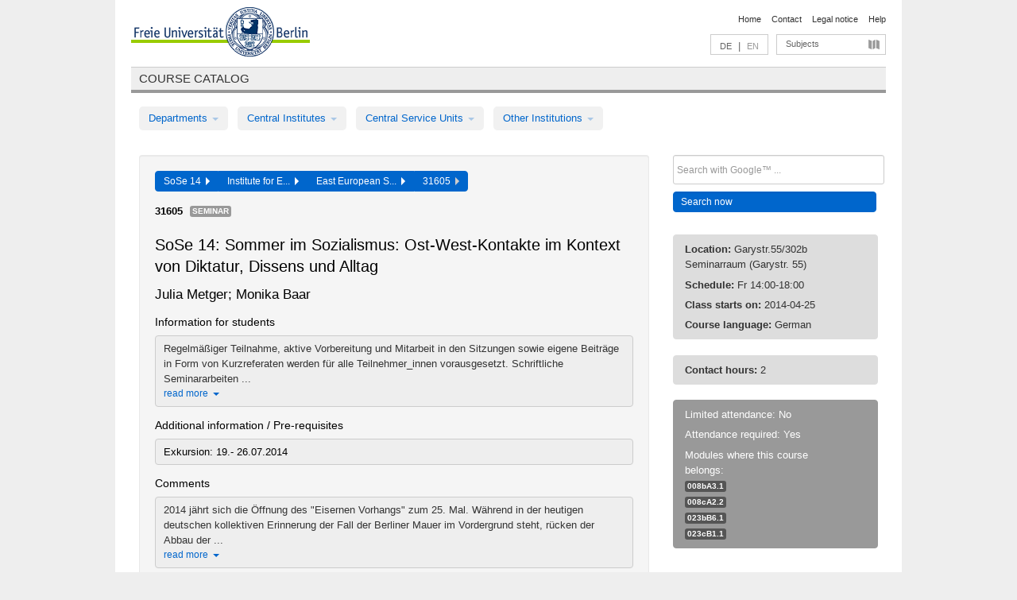

--- FILE ---
content_type: text/html
request_url: https://archiv.vv.fu-berlin.de/ss14/en/lv/023b_MA120/139947/25334/
body_size: 10103
content:
<!DOCTYPE html>
<html lang="de">
  <head>
    <meta http-equiv="X-UA-Compatible" content="IE=9"/>
    <meta charset="UTF-8"/>
    <title>Course catalog</title>
    <meta name="description" content=""/>
    <meta name="author" content=""/>

    <!-- Le HTML5 shim, for IE6-8 support of HTML elements -->
    <!--[if lt IE 9]>
        <script src="/ss14/javascripts/html5shim/html5.js" type="text/javascript"></script>        <![endif]-->
    <script src="/ss14/javascripts/bootstrap/jquery.js" type="text/javascript"></script>    <script src="/ss14/javascripts/rails.js" type="text/javascript"></script>    <script src="/ss14/addons/fancybox/jquery.fancybox-1.3.4.pack.js" type="text/javascript"></script>

        <link href="/ss14/stylesheets/yaml/base.css" media="" rel="stylesheet" type="text/css" />

        <link href="/ss14/stylesheets/style.css" media="" rel="stylesheet" type="text/css" />
        <link href="/ss14/stylesheets/bootstrap/bootstrap.css" media="" rel="stylesheet" type="text/css" />

        <link href="/ss14/addons/fancybox/jquery.fancybox-1.3.4.css" media="screen" rel="stylesheet" type="text/css" />
        <!--[if lte IE 7]>
            <link href="/ss14/stylesheets/yaml/iehacks.css" media="" rel="stylesheet" type="text/css" />
            <link href="/ss14/stylesheets/patches/patch.css" media="" rel="stylesheet" type="text/css" />
            <![endif]-->
  </head>

  <body>

    <div class="page_margins">
      <div class="page">

        <!-- header begin -->
        <div id="header">
          <a accesskey="O" name="seitenanfang" id="seitenanfang"></a>
          <a href="http://www.fu-berlin.de/" accesskey=="H" id="fu_logo" title="Logo of Freie Universität Berlin"><img alt="Logo of Freie Universität Berlin" src="/ss14/images/fu_logo.gif" /></a>          <h1 class="hideme">Freie Universität Berlin</h1>

          <hr class="hideme" />

          <div id="topnav">
            <a class="skip" title="skip link" href="#content"><span class="translation_missing" title="translation missing: en.jump_to_content">Jump To Content</span></a><span class="hideme">.</span>
            <h2 class="hideme"><span class="translation_missing" title="translation missing: en.service_nav">Service Nav</span></h2>
            <ul>
              <li><a href="http://www.fu-berlin.de/en/" title="To Freie Universität Berlin homepage">Home</a></li>
              <li><a href="http://www.fu-berlin.de/en/service/vv_doku/kontakt.html" title="">Contact</a></li>
              <li><a href="http://www.fu-berlin.de/en/redaktion/impressum/index.html" title="Legal notice according to § 5 Telemediengesetz">Legal notice</a></li>
              <li><a href="http://www.fu-berlin.de/en/service/vv_doku/index.html" title="Using the Course Catalog">Help</a></li>
            </ul>
          </div>

          <div id="services">
            <div id="languages">
              <a href="/ss14/de/lv/023b_MA120/139947/25334" class="lang_link" title="Deutschsprachige Version dieser Seite">DE</a>              &nbsp;|&nbsp;
              <span class="lang_link_active" lang="en" title="This page is an English version">EN</span>
            </div>

            <div id="service_menue">
              <a id="service_menue_link" href="#service_menu_content" title="Subjects A - Z">Subjects</a>
            </div>

          </div>

        </div>
        <!-- header end -->

        <!-- main navigation begin -->
        <!-- main navigation begin -->
<div class="identity_text identity_text_border_bottom">
  <h2>
    <a href="http://www.fu-berlin.de/vv" title="Home">Course catalog</a>  </h2>
</div>
<ul id="main_menu" class="nav nav-pills">
    <li class="dropdown">
      <a class="dropdown-toggle" data-toggle="dropdown" href="#">
          Departments          <b class="caret"></b>
        </a>
      <ul class="non_js">
          <li><a href="/ss14/en/999999">General Professional Skills</a></li>          <li><a href="/ss14/en/210000">Biology, Chemistry, and Pharmacy</a></li>          <li><a href="/ss14/en/125006">Centre for Teacher Education</a></li>          <li><a href="/ss14/en/120000">Education and Psychology</a></li>          <li><a href="/ss14/en/240000">Earth Sciences</a></li>          <li><a href="/ss14/en/130000">History and Cultural Studies</a></li>          <li><a href="/ss14/en/190000">Mathematics and Computer Science</a></li>          <li><a href="/ss14/en/160000">Philosophy and Humanities</a></li>          <li><a href="/ss14/en/200000">Physics</a></li>          <li><a href="/ss14/en/150000">Political and Social Sciences</a></li>          <li><a href="/ss14/en/90000">Law</a></li>          <li><a href="/ss14/en/80000">Veterinary Medicine</a></li>          <li><a href="/ss14/en/100000">School of Business and Economics</a></li>      </ul>
    </li>
    <li class="dropdown">
      <a class="dropdown-toggle" data-toggle="dropdown" href="#">
          Central Institutes          <b class="caret"></b>
        </a>
      <ul class="non_js">
          <li><a href="/ss14/en/320000">John F. Kennedy Institute for N. American Studies</a></li>          <li><a href="/ss14/en/330000">Institute for Latin American Studies</a></li>          <li><a href="/ss14/en/310000">Institute for East European Studies</a></li>          <li><a href="/ss14/en/340000">ZI Dahlem School of Education</a></li>      </ul>
    </li>
    <li class="dropdown">
      <a class="dropdown-toggle" data-toggle="dropdown" href="#">
          Central Service Units          <b class="caret"></b>
        </a>
      <ul class="non_js">
          <li><a href="/ss14/en/530000">Margherita von Brentano Center for Gender Studies</a></li>          <li><a href="/ss14/en/540000">Language Center</a></li>          <li><a href="/ss14/en/520000">Academic Advising and Psychological Counseling</a></li>          <li><a href="/ss14/en/400000">Computing Services (ZEDAT)/University Library</a></li>      </ul>
    </li>
    <li class="dropdown">
      <a class="dropdown-toggle" data-toggle="dropdown" href="#">
          Other Institutions          <b class="caret"></b>
        </a>
      <ul class="non_js">
          <li><a href="/ss14/en/950210">Career Service</a></li>          <li><a href="/ss14/en/560000">Open Lecture Halls</a></li>          <li><a href="/ss14/en/400001">Centre for Jewish Studies</a></li>      </ul>
    </li>
</ul>
<script type="text/javascript">
  $('#main_menu .dropdown ul').removeClass('non_js').addClass('dropdown-menu');
</script>
<!-- main navigation end -->
        <!-- main navigation end -->
        <noscript>
          <p class="alert alert-error error">To display interactive elements correctly please activate JavaScript in your browser</p>
        </noscript>

        <div id="main" class="page_raster_10_off">
          <div class="subcolumns margin_top margin_bottom" style="overflow: visible">
            <div class="c70l">
  <div id="main_content" class="subc padding_top padding_right padding_bottom padding_left">

    <div class="well course">

      <div class="app_path btn-toolbar" style="margin-bottom: 9px">
        <div class="btn-group">
          <a href="/ss14/en" class="btn vv_tooltip" title="Sommersemester 2014 selected">SoSe 14&nbsp;&nbsp;<div class="arrow"></div></a>          <a href="/ss14/en/310000" class="btn vv_tooltip" title="Institute for East European Studies selected">Institute for E...&nbsp;&nbsp;<div class="arrow"></div></a>          <a href="/ss14/en/module/023b_MA120" class="btn vv_tooltip" title="East European Studies (2009 study regulations) selected">East European S...&nbsp;&nbsp;<div class="arrow"></div></a>          <span class="btn vv_tooltip this_site" title="Course selected">31605&nbsp;&nbsp;<div class="arrow"></div></span>        </div>
      </div>

      <div class="label_container">
        <b>
          31605        </b>
        <span class="category label label-info vv_tooltip" title="">
          Seminar        </span>
      </div>

      <h1>SoSe 14: Sommer im Sozialismus: Ost-West-Kontakte im Kontext von Diktatur, Dissens und Alltag</h1>
      <h2 class="instructor_name">
        Julia Metger; Monika Baar       </h2>

      <div class="courses">

        <h3>Information for students</h3>
          <div id="vv_textfield_139947_student_info">
    <div class="collapsed_info student_info hidden">
      <div class="shortened_textblock student_info">
        Regelmäßiger Teilnahme, aktive Vorbereitung und Mitarbeit in den Sitzungen sowie eigene Beiträge in Form von Kurzreferaten werden für alle Teilnehmer_innen vorausgesetzt. Schriftliche Seminararbeiten ...                <span class="i_close_details">read more<span class="caret"></span></span>
      </div>
    </div>
    <div class="opened_info">
        Regelmäßiger Teilnahme, aktive Vorbereitung und Mitarbeit in den Sitzungen sowie eigene Beiträge in Form von Kurzreferaten werden für alle Teilnehmer_innen vorausgesetzt. Schriftliche Seminararbeiten können angefertigt werden.

In Absprache mit den Studierenden finden die Seminarsitzungen nach den ersten Einführungstreffen als Blockseminar statt. Die Exkursion findet in der zweiten Juli-Hälfte statt, sofern die benötigte Drittmittelfinanzierung zugesagt wird. Eine Teilnahme an der Exkursion ist nicht Voraussetzung für den erfolgreichen Abschluss des Seminars.

        <span class="i_open_details link_mimic">close<span class="caret"></span></span>
    </div>
  </div>
  <script type="text/javascript">
    $(document).ready(function(){
      var textfield = $('#vv_textfield_139947_student_info');
      textfield.find('.collapsed_info').removeClass('hidden');
      textfield.find('.opened_info').addClass("hidden");
      textfield.find('.collapsed_info').click(function() {
        if (!textfield.find('.collapsed_info').hasClass("hidden")) {
          textfield.find(".collapsed_info").hide(200);
          textfield.find(".opened_info").show(200);
        }
      });
      textfield.find('.opened_info .i_open_details').click(function() {
        textfield.find(".collapsed_info").show(200);
        textfield.find(".opened_info").hide(200);
      })
    })
  </script>
        <h3>Additional information / Pre-requisites</h3>
          <div id="vv_textfield_139947_additional_info">
    <div class="opened_info fitting additional_info">
      Exkursion: 19.- 26.07.2014          </div>
  </div>
        <h3>Comments</h3>
          <div id="vv_textfield_139947_commentary">
    <div class="collapsed_info commentary hidden">
      <div class="shortened_textblock commentary">
        2014 jährt sich die Öffnung des "Eisernen Vorhangs" zum 25. Mal. Während in der heutigen deutschen kollektiven Erinnerung der Fall der Berliner Mauer im Vordergrund steht, rücken der Abbau der ...                <span class="i_close_details">read more<span class="caret"></span></span>
      </div>
    </div>
    <div class="opened_info">
        2014 jährt sich die Öffnung des "Eisernen Vorhangs" zum 25. Mal. Während in der heutigen deutschen kollektiven Erinnerung der Fall der Berliner Mauer im Vordergrund steht, rücken der Abbau der Überwachungsanlagen an der ungarisch-österreichischen Grenze ab Mai 1989 und das "Paneuropäische Picknick" am 19. August 1989, die von Zeitgenossen mit großen Hoffnungen verbunden wurden, in den Hintergrund. Aufgrund der dortigen politischen Offenheit widmete die deutsche Politik und Öffentlichkeit Ungarn jedoch während der Wendejahre viel Aufmerksamkeit. Bereits zuvor hatte das Land als politisch und gesellschaftlich zugänglichster Staat des Ostblocks gegolten, wie mit Begriff des "Gulaschkommunismus" ausgedrückt wurde. Jüngst jedoch ist es in den deutschen Medien still um Ungarn geworden, es sei denn, die Orbán-Regierung fällt negativ auf. Ein wichtiges Themenfeld der Zeitgeschichte rutscht damit aus dem Blickfeld, nämlich die transnationale gesellschaftliche Verflechtung von Ost und West vor und in den Wendejahren. Der Plattensee (Balaton) symbolisierte während des Kalten Krieges als Ort des ungezwungenen Zusammentreffens Ost- und Westdeutscher im Urlaubsland Ungarn diese Verflechtung.

Die Seminargruppe untersucht 1) wie Diktatur, Alltag und Dissens im sozialistischen Ungarn zusammenhingen; 2) wie die gesellschaftlichen und individuellen Ost-West-Kontakte zur Zeit des Kalten Krieges im Reiseland Ungarn verliefen; und 3) wie diese beiden Themenkomplexe heute erinnert, erforscht und politisch genutzt werden. Fallen Forschungsmeinungen, politische Inszenierungen und gesellschaftliche Erinnerungen auseinander oder sind sie kongruent?

Während des Sommersemesters bereiten sich die Studierenden im Rahmen eines an der FU Berlin angebotenen Seminars auf die Exkursion vor und erhalten einen Überblick über die Geschichte Ungarns in der zweiten Hälfte des 20. Jahrhunderts, die Geschichte des Ost-West-Konflikts sowie die heutigen europäischen Erinnerungskulturen. Sie machen sich mit den wichtigsten Forschungsdiskursen in diesem Themenbereich vertraut. Die einwöchige Exkursion nach Ungarn umfasst Stadtführungen und Landausflüge im Grenzland, Alltagserkundungen und Gespräche mit Zeitzeugen am Balaton sowie einen Ausflug nach Budapest zu den Flüchtlingsaufnahmeorten und Gespräche mit dortigen ungarischen Wissenschaftlern. 

        <span class="i_open_details link_mimic">close<span class="caret"></span></span>
    </div>
  </div>
  <script type="text/javascript">
    $(document).ready(function(){
      var textfield = $('#vv_textfield_139947_commentary');
      textfield.find('.collapsed_info').removeClass('hidden');
      textfield.find('.opened_info').addClass("hidden");
      textfield.find('.collapsed_info').click(function() {
        if (!textfield.find('.collapsed_info').hasClass("hidden")) {
          textfield.find(".collapsed_info").hide(200);
          textfield.find(".opened_info").show(200);
        }
      });
      textfield.find('.opened_info .i_open_details').click(function() {
        textfield.find(".collapsed_info").show(200);
        textfield.find(".opened_info").hide(200);
      })
    })
  </script>


        <h3>7 Class schedule</h3>
        <div class="series">




          <p class="series_name">Regular appointments</p>

          <!-- Schedule 1 -->

          <div class="accordion appointments">
            <div class="accordion-group">
              <div class="accordion-heading">
                <a class="accordion-toggle" href="#collapse_620486" data-toggle="collapse">
                  Fri, 14:00 - 18:00                  <span class="badge badge-info">7 Class schedule</span>
                </a>
              </div>
              <div id="collapse_620486" class="accordion-body">
                <div class="accordion-inner">

                  <span id="link_to_details_620486" class="link_to_details">
                    <b class="course_date_time">
                      Fri, 2014-04-25 14:00 - 18:00                    </b>
                        <div id="appointment_details_620486">
          <div class="appointment_details_container">

          <div class="appointment_details_column">
            <p>
              <b>
                Lecturers:
                <br>
              </b>
                  Dr. Monika Baar                  <small class="phone_portal">
                        <a href="https://portal.zedat.fu-berlin.de/voip/voipPortal/phonebook/search.php?start=0&amp;max=10&amp;search=Monika%20Baar" target="_blank" class="vv_details_tooltip" title="Lookup in ZEDAT telephone directory"><i id="lookup_user" class="icon-user"></i></a>
                  </small>
                  <br>                   Julia Metger                  <small class="phone_portal">
                        <a href="https://portal.zedat.fu-berlin.de/voip/voipPortal/phonebook/search.php?start=0&amp;max=10&amp;search=Julia%20Metger" target="_blank" class="vv_details_tooltip" title="Lookup in ZEDAT telephone directory"><i id="lookup_user" class="icon-user"></i></a>
                  </small>
                  <br>            </p>
          </div>
          <div class="appointment_details_column">
            <p>
              <b>
                Location:
                <br>
              </b>
                  Garystr.55/302b Seminarraum (Garystr. 55)                              </p>
          </div>
    </div>
        <i id="link_close_details_620486" class="icon-minus-sign link_mimic" title="Hide details"></i>
        <script type="text/javascript">
            $(document).ready(function () {
                $("#link_close_details_620486").click(function (event) {
                    event.stopImmediatePropagation();
                    $("#link_to_details_620486").removeClass("details_selected clearfix");
                    $('#appointment_details_620486').children('.appointment_details_container').hide();
                    $("#link_close_details_620486").hide();
                    $("#plus_sign_620486").show();
                });
                $("#link_close_details_620486").hide();
            })
        </script>
    <script type="text/javascript">
        $(document).ready(function () {
            $('.vv_details_tooltip').tooltip();
        })
    </script>

    </div>
    <i id="plus_sign_620486" class="icon-plus-sign"></i>
    <script type="text/javascript">
        $(document).ready(function() {
            $('.appointment_details_container').hide();
        });
        $("#link_to_details_620486").click(function() {
            $('#appointment_details_620486').children('.appointment_details_container').show();
            $('#link_to_details_620486').addClass('details_selected clearfix');
            $('#plus_sign_620486').hide();
            $("#link_close_details_620486").show();
        });
    </script>
                  </span>





                  <span id="link_to_details_620487" class="link_to_details">
                    <b class="course_date_time">
                      Fri, 2014-05-09 14:00 - 18:00                    </b>
                        <div id="appointment_details_620487">
          <div class="appointment_details_container">

          <div class="appointment_details_column">
            <p>
              <b>
                Lecturers:
                <br>
              </b>
                  Dr. Monika Baar                  <small class="phone_portal">
                        <a href="https://portal.zedat.fu-berlin.de/voip/voipPortal/phonebook/search.php?start=0&amp;max=10&amp;search=Monika%20Baar" target="_blank" class="vv_details_tooltip" title="Lookup in ZEDAT telephone directory"><i id="lookup_user" class="icon-user"></i></a>
                  </small>
                  <br>                   Julia Metger                  <small class="phone_portal">
                        <a href="https://portal.zedat.fu-berlin.de/voip/voipPortal/phonebook/search.php?start=0&amp;max=10&amp;search=Julia%20Metger" target="_blank" class="vv_details_tooltip" title="Lookup in ZEDAT telephone directory"><i id="lookup_user" class="icon-user"></i></a>
                  </small>
                  <br>            </p>
          </div>
          <div class="appointment_details_column">
            <p>
              <b>
                Location:
                <br>
              </b>
                  Garystr.55/302b Seminarraum (Garystr. 55)                              </p>
          </div>
    </div>
        <i id="link_close_details_620487" class="icon-minus-sign link_mimic" title="Hide details"></i>
        <script type="text/javascript">
            $(document).ready(function () {
                $("#link_close_details_620487").click(function (event) {
                    event.stopImmediatePropagation();
                    $("#link_to_details_620487").removeClass("details_selected clearfix");
                    $('#appointment_details_620487').children('.appointment_details_container').hide();
                    $("#link_close_details_620487").hide();
                    $("#plus_sign_620487").show();
                });
                $("#link_close_details_620487").hide();
            })
        </script>
    <script type="text/javascript">
        $(document).ready(function () {
            $('.vv_details_tooltip').tooltip();
        })
    </script>

    </div>
    <i id="plus_sign_620487" class="icon-plus-sign"></i>
    <script type="text/javascript">
        $(document).ready(function() {
            $('.appointment_details_container').hide();
        });
        $("#link_to_details_620487").click(function() {
            $('#appointment_details_620487').children('.appointment_details_container').show();
            $('#link_to_details_620487').addClass('details_selected clearfix');
            $('#plus_sign_620487').hide();
            $("#link_close_details_620487").show();
        });
    </script>
                  </span>





                  <span id="link_to_details_620488" class="link_to_details">
                    <b class="course_date_time">
                      Fri, 2014-05-23 14:00 - 18:00                    </b>
                        <div id="appointment_details_620488">
          <div class="appointment_details_container">

          <div class="appointment_details_column">
            <p>
              <b>
                Lecturers:
                <br>
              </b>
                  Dr. Monika Baar                  <small class="phone_portal">
                        <a href="https://portal.zedat.fu-berlin.de/voip/voipPortal/phonebook/search.php?start=0&amp;max=10&amp;search=Monika%20Baar" target="_blank" class="vv_details_tooltip" title="Lookup in ZEDAT telephone directory"><i id="lookup_user" class="icon-user"></i></a>
                  </small>
                  <br>                   Julia Metger                  <small class="phone_portal">
                        <a href="https://portal.zedat.fu-berlin.de/voip/voipPortal/phonebook/search.php?start=0&amp;max=10&amp;search=Julia%20Metger" target="_blank" class="vv_details_tooltip" title="Lookup in ZEDAT telephone directory"><i id="lookup_user" class="icon-user"></i></a>
                  </small>
                  <br>            </p>
          </div>
          <div class="appointment_details_column">
            <p>
              <b>
                Location:
                <br>
              </b>
                  Garystr.55/302b Seminarraum (Garystr. 55)                              </p>
          </div>
    </div>
        <i id="link_close_details_620488" class="icon-minus-sign link_mimic" title="Hide details"></i>
        <script type="text/javascript">
            $(document).ready(function () {
                $("#link_close_details_620488").click(function (event) {
                    event.stopImmediatePropagation();
                    $("#link_to_details_620488").removeClass("details_selected clearfix");
                    $('#appointment_details_620488').children('.appointment_details_container').hide();
                    $("#link_close_details_620488").hide();
                    $("#plus_sign_620488").show();
                });
                $("#link_close_details_620488").hide();
            })
        </script>
    <script type="text/javascript">
        $(document).ready(function () {
            $('.vv_details_tooltip').tooltip();
        })
    </script>

    </div>
    <i id="plus_sign_620488" class="icon-plus-sign"></i>
    <script type="text/javascript">
        $(document).ready(function() {
            $('.appointment_details_container').hide();
        });
        $("#link_to_details_620488").click(function() {
            $('#appointment_details_620488').children('.appointment_details_container').show();
            $('#link_to_details_620488').addClass('details_selected clearfix');
            $('#plus_sign_620488').hide();
            $("#link_close_details_620488").show();
        });
    </script>
                  </span>





                  <span id="link_to_details_620489" class="link_to_details">
                    <b class="course_date_time">
                      Fri, 2014-06-06 14:00 - 18:00                    </b>
                        <div id="appointment_details_620489">
          <div class="appointment_details_container">

          <div class="appointment_details_column">
            <p>
              <b>
                Lecturers:
                <br>
              </b>
                  Dr. Monika Baar                  <small class="phone_portal">
                        <a href="https://portal.zedat.fu-berlin.de/voip/voipPortal/phonebook/search.php?start=0&amp;max=10&amp;search=Monika%20Baar" target="_blank" class="vv_details_tooltip" title="Lookup in ZEDAT telephone directory"><i id="lookup_user" class="icon-user"></i></a>
                  </small>
                  <br>                   Julia Metger                  <small class="phone_portal">
                        <a href="https://portal.zedat.fu-berlin.de/voip/voipPortal/phonebook/search.php?start=0&amp;max=10&amp;search=Julia%20Metger" target="_blank" class="vv_details_tooltip" title="Lookup in ZEDAT telephone directory"><i id="lookup_user" class="icon-user"></i></a>
                  </small>
                  <br>            </p>
          </div>
          <div class="appointment_details_column">
            <p>
              <b>
                Location:
                <br>
              </b>
                  Garystr.55/302b Seminarraum (Garystr. 55)                              </p>
          </div>
    </div>
        <i id="link_close_details_620489" class="icon-minus-sign link_mimic" title="Hide details"></i>
        <script type="text/javascript">
            $(document).ready(function () {
                $("#link_close_details_620489").click(function (event) {
                    event.stopImmediatePropagation();
                    $("#link_to_details_620489").removeClass("details_selected clearfix");
                    $('#appointment_details_620489').children('.appointment_details_container').hide();
                    $("#link_close_details_620489").hide();
                    $("#plus_sign_620489").show();
                });
                $("#link_close_details_620489").hide();
            })
        </script>
    <script type="text/javascript">
        $(document).ready(function () {
            $('.vv_details_tooltip').tooltip();
        })
    </script>

    </div>
    <i id="plus_sign_620489" class="icon-plus-sign"></i>
    <script type="text/javascript">
        $(document).ready(function() {
            $('.appointment_details_container').hide();
        });
        $("#link_to_details_620489").click(function() {
            $('#appointment_details_620489').children('.appointment_details_container').show();
            $('#link_to_details_620489').addClass('details_selected clearfix');
            $('#plus_sign_620489').hide();
            $("#link_close_details_620489").show();
        });
    </script>
                  </span>





                  <span id="link_to_details_620490" class="link_to_details">
                    <b class="course_date_time">
                      Fri, 2014-06-20 14:00 - 18:00                    </b>
                        <div id="appointment_details_620490">
          <div class="appointment_details_container">

          <div class="appointment_details_column">
            <p>
              <b>
                Lecturers:
                <br>
              </b>
                  Dr. Monika Baar                  <small class="phone_portal">
                        <a href="https://portal.zedat.fu-berlin.de/voip/voipPortal/phonebook/search.php?start=0&amp;max=10&amp;search=Monika%20Baar" target="_blank" class="vv_details_tooltip" title="Lookup in ZEDAT telephone directory"><i id="lookup_user" class="icon-user"></i></a>
                  </small>
                  <br>                   Julia Metger                  <small class="phone_portal">
                        <a href="https://portal.zedat.fu-berlin.de/voip/voipPortal/phonebook/search.php?start=0&amp;max=10&amp;search=Julia%20Metger" target="_blank" class="vv_details_tooltip" title="Lookup in ZEDAT telephone directory"><i id="lookup_user" class="icon-user"></i></a>
                  </small>
                  <br>            </p>
          </div>
          <div class="appointment_details_column">
            <p>
              <b>
                Location:
                <br>
              </b>
                  Garystr.55/302b Seminarraum (Garystr. 55)                              </p>
          </div>
    </div>
        <i id="link_close_details_620490" class="icon-minus-sign link_mimic" title="Hide details"></i>
        <script type="text/javascript">
            $(document).ready(function () {
                $("#link_close_details_620490").click(function (event) {
                    event.stopImmediatePropagation();
                    $("#link_to_details_620490").removeClass("details_selected clearfix");
                    $('#appointment_details_620490').children('.appointment_details_container').hide();
                    $("#link_close_details_620490").hide();
                    $("#plus_sign_620490").show();
                });
                $("#link_close_details_620490").hide();
            })
        </script>
    <script type="text/javascript">
        $(document).ready(function () {
            $('.vv_details_tooltip').tooltip();
        })
    </script>

    </div>
    <i id="plus_sign_620490" class="icon-plus-sign"></i>
    <script type="text/javascript">
        $(document).ready(function() {
            $('.appointment_details_container').hide();
        });
        $("#link_to_details_620490").click(function() {
            $('#appointment_details_620490').children('.appointment_details_container').show();
            $('#link_to_details_620490').addClass('details_selected clearfix');
            $('#plus_sign_620490').hide();
            $("#link_close_details_620490").show();
        });
    </script>
                  </span>





                  <span id="link_to_details_620491" class="link_to_details">
                    <b class="course_date_time">
                      Fri, 2014-06-27 14:00 - 18:00                    </b>
                        <div id="appointment_details_620491">
          <div class="appointment_details_container">

          <div class="appointment_details_column">
            <p>
              <b>
                Lecturers:
                <br>
              </b>
                  Dr. Monika Baar                  <small class="phone_portal">
                        <a href="https://portal.zedat.fu-berlin.de/voip/voipPortal/phonebook/search.php?start=0&amp;max=10&amp;search=Monika%20Baar" target="_blank" class="vv_details_tooltip" title="Lookup in ZEDAT telephone directory"><i id="lookup_user" class="icon-user"></i></a>
                  </small>
                  <br>                   Julia Metger                  <small class="phone_portal">
                        <a href="https://portal.zedat.fu-berlin.de/voip/voipPortal/phonebook/search.php?start=0&amp;max=10&amp;search=Julia%20Metger" target="_blank" class="vv_details_tooltip" title="Lookup in ZEDAT telephone directory"><i id="lookup_user" class="icon-user"></i></a>
                  </small>
                  <br>            </p>
          </div>
          <div class="appointment_details_column">
            <p>
              <b>
                Location:
                <br>
              </b>
                  Garystr.55/302b Seminarraum (Garystr. 55)                              </p>
          </div>
    </div>
        <i id="link_close_details_620491" class="icon-minus-sign link_mimic" title="Hide details"></i>
        <script type="text/javascript">
            $(document).ready(function () {
                $("#link_close_details_620491").click(function (event) {
                    event.stopImmediatePropagation();
                    $("#link_to_details_620491").removeClass("details_selected clearfix");
                    $('#appointment_details_620491').children('.appointment_details_container').hide();
                    $("#link_close_details_620491").hide();
                    $("#plus_sign_620491").show();
                });
                $("#link_close_details_620491").hide();
            })
        </script>
    <script type="text/javascript">
        $(document).ready(function () {
            $('.vv_details_tooltip').tooltip();
        })
    </script>

    </div>
    <i id="plus_sign_620491" class="icon-plus-sign"></i>
    <script type="text/javascript">
        $(document).ready(function() {
            $('.appointment_details_container').hide();
        });
        $("#link_to_details_620491").click(function() {
            $('#appointment_details_620491').children('.appointment_details_container').show();
            $('#link_to_details_620491').addClass('details_selected clearfix');
            $('#plus_sign_620491').hide();
            $("#link_close_details_620491").show();
        });
    </script>
                  </span>





                  <span id="link_to_details_620492" class="link_to_details">
                    <b class="course_date_time">
                      Fri, 2014-07-11 14:00 - 18:00                    </b>
                        <div id="appointment_details_620492">
          <div class="appointment_details_container">

          <div class="appointment_details_column">
            <p>
              <b>
                Lecturers:
                <br>
              </b>
                  Dr. Monika Baar                  <small class="phone_portal">
                        <a href="https://portal.zedat.fu-berlin.de/voip/voipPortal/phonebook/search.php?start=0&amp;max=10&amp;search=Monika%20Baar" target="_blank" class="vv_details_tooltip" title="Lookup in ZEDAT telephone directory"><i id="lookup_user" class="icon-user"></i></a>
                  </small>
                  <br>                   Julia Metger                  <small class="phone_portal">
                        <a href="https://portal.zedat.fu-berlin.de/voip/voipPortal/phonebook/search.php?start=0&amp;max=10&amp;search=Julia%20Metger" target="_blank" class="vv_details_tooltip" title="Lookup in ZEDAT telephone directory"><i id="lookup_user" class="icon-user"></i></a>
                  </small>
                  <br>            </p>
          </div>
          <div class="appointment_details_column">
            <p>
              <b>
                Location:
                <br>
              </b>
                  Garystr.55/302b Seminarraum (Garystr. 55)                              </p>
          </div>
    </div>
        <i id="link_close_details_620492" class="icon-minus-sign link_mimic" title="Hide details"></i>
        <script type="text/javascript">
            $(document).ready(function () {
                $("#link_close_details_620492").click(function (event) {
                    event.stopImmediatePropagation();
                    $("#link_to_details_620492").removeClass("details_selected clearfix");
                    $('#appointment_details_620492').children('.appointment_details_container').hide();
                    $("#link_close_details_620492").hide();
                    $("#plus_sign_620492").show();
                });
                $("#link_close_details_620492").hide();
            })
        </script>
    <script type="text/javascript">
        $(document).ready(function () {
            $('.vv_details_tooltip').tooltip();
        })
    </script>

    </div>
    <i id="plus_sign_620492" class="icon-plus-sign"></i>
    <script type="text/javascript">
        $(document).ready(function() {
            $('.appointment_details_container').hide();
        });
        $("#link_to_details_620492").click(function() {
            $('#appointment_details_620492').children('.appointment_details_container').show();
            $('#link_to_details_620492').addClass('details_selected clearfix');
            $('#plus_sign_620492').hide();
            $("#link_close_details_620492").show();
        });
    </script>
                  </span>

                </div>
              </div>
            </div>
          </div>


        </div>
        <script type="text/javascript">
          $('.appointments .accordion-body').addClass("collapse");
        </script>

        <p class="link_back">
          <a href="/ss14/en/module/023b_MA120">Back to list of modules</a>        </p>


      </div>

    </div>

  </div>
</div>

<div class="c30r sidebar">
  <div class="subc padding_top padding_right padding_bottom padding_left">
    <form accept-charset="UTF-8" action="/ss14/en/_search" class="search_form" id="vv_quick_search" method="get"><div style="margin:0;padding:0;display:inline"><input name="utf8" type="hidden" value="&#x2713;" /></div><input class="search_input" id="q" name="q" placeholder="Search with Google™ ..." size="20" style="width: 256px; height: 27px;" type="text" /><div id="privacy_link_container" style="font-size: 11px;line-height:24px; display: none;">
  <a href="http://www.fu-berlin.de/en/redaktion/impressum/datenschutzhinweise#faq_06_externe_suche" title="Information about Using Google Search™" target="_blank">Information about Using Google Search™</a>
  <span style="color:rgb(92, 143, 41); font-weight:bold; cursor: pointer;" id="search-privacy-link-close" title="">X</span>
</div>
    <input class="btn btn-small btn-primary search_button" name="commit" type="submit" value="Search now" /></form>

<script>
  $('#q').focus(function () {
      $('#privacy_link_container').show();
  });

  $('#search-privacy-link-close').click(function () {
      $('#privacy_link_container').hide();
  });
</script>
    
<div class="alert alert-warning course_info_sidebar margin_top_em">
  <p>
    <b>Location: </b>Garystr.55/302b Seminarraum (Garystr. 55)  </p>
  <p>
    <b>Schedule: </b>Fr 14:00-18:00  </p>
  <p>
    <b>Class starts on: </b>2014-04-25  </p>
  <p>
    <b>Course language: </b>German  </p>
</div>
  <div class="alert alert-warning course_info_sidebar">
      <p>
        <b>Contact hours: </b>2      </p>
  </div>


<div class="alert alert-info course_info_sidebar">
  <p>
    Limited attendance: No  </p>
  <p>
    Attendance required: Yes  </p>
  <p>
    <div class="label_container">
      Modules where this course belongs:
      <br /><span class="label label-inverse vv_tooltip" style="text-transform: none;" title="Regionale Perspektiven der Geschichte">
        <a href="/ss14/en/module/009b_m60#28448" style="color: white; text-decoration: none">008bA3.1</a>      </span>
      <br /><span class="label label-inverse vv_tooltip" style="text-transform: none;" title="Regionale Perspektiven der Geschichte">
        <a href="/ss14/en/module/008d_k90#180207" style="color: white; text-decoration: none">008cA2.2</a>      </span>
      <br /><span class="label label-inverse vv_tooltip" style="text-transform: none;" title="Geschichte Osteuropas als Erweiterugsdisziplin">
        <a href="/ss14/en/module/023b_MA120#25334" style="color: white; text-decoration: none">023bB6.1</a>      </span>
      <br /><span class="label label-inverse vv_tooltip" style="text-transform: none;" title="Geschichte Osteuropas">
        <a href="/ss14/en/module/023c_MA120#156716" style="color: white; text-decoration: none">023cB1.1</a>      </span>
    </div>
  </p>
</div>

  </div>
</div>
          </div>
        </div>

        <!-- footer begin -->
        <div id="footer">
          <div class="subcolumns bottom_main_nav">
            <div class="subc padding_left">
              <h3>
                <a title="Zur Startseite von: Freie Universität Berlin" href="http://www.fu-berlin.de">Freie Universität Berlin</a>
              </h3>
              <ul class="noprint">
                  <li>
                    <a href="http://www.fu-berlin.de/en/universitaet/index.html">About</a>
                  </li>
                  <li>
                    <a href="http://www.fu-berlin.de/en/studium/index.html">Education</a>
                  </li>
                  <li>
                    <a href="http://www.fu-berlin.de/en/forschung/index.html">Research</a>
                  </li>
                  <li>
                    <a href="http://www.fu-berlin.de/en/einrichtungen/index.html">Departments</a>
                  </li>
                  <li>
                    <a href="https://www.fu-berlin.de/en/universitaet/kooperationen/index.html">Collaboration</a>
                  </li>
              </ul>
            </div>
          </div>
          <div id="bottomnav" class="subcolumns box_border_top">
            <div class="subc padding_right">
              <ul>
                <li><a href="http://www.fu-berlin.de/en/" title="To Freie Universität Berlin homepage">Home</a></li>
              	<li><a id="service_menue_link_footer" href="#service_menu_content" title="Subjects A - Z">Subjects</a></li>
              	<li><a href="http://www.fu-berlin.de/en/service/vv_doku/kontakt.html" title="">Contact</a></li>
              	<li><a href="http://www.fu-berlin.de/en/redaktion/impressum/index.html" title="Legal notice according to § 5 Telemediengesetz">Legal notice</a></li>
                <li><a href="http://www.fu-berlin.de/en/service/vv_doku/index.html" title="Using the Course Catalog">Help</a></li>
              </ul>
            </div>
          </div>
        </div>
        <!-- footer end -->

      </div>
    </div>

    <!-- az index begin -->
    
<script type="text/javascript">
  $(document).ready(function() {
    $("#service_menue_link, #service_menue_link_footer").fancybox({
      'overlayShow' : true,
      'scrolling' : 'yes',
      'autoDimensions' : true,
      'width' : 800,
      'overlayOpacity' : 0.6,
      'padding' : 20,
      'titleShow' : false,
      'scrolling' : 'no'
    });
  })
  function closeAZIndex() {
    $.fancybox.close();
  }
</script>

<!-- begin: Direktzugang -->
<div style="display: none;">
  <div id="service_menu_content">
    <div class="subcolumns">
      <div class="subc">
        <h3 class="pop_headline_small">Subjects A - Z</h3>
      </div>
    </div>
    <div class="subcolumns">        
 
        <div class="c33l">
          <div class="subc">
            <ul class="link_list_arrow_small">


                <li><a href="/ss14/en/130000?sm=314889#62552" onclick="closeAZIndex()" title="General Professional Skills for the Department of History and Culture Studies">General Professional Skills for the D...</a></li>


                <li><a href="/ss14/en/100000?sm=314889#61028" onclick="closeAZIndex()" title="General Professional Skills for Bachelor&#x27;s programmes">General Professional Skills for Bache...</a></li>


                <li><a href="/ss14/en/540000?sm=314889#60892" onclick="closeAZIndex()" title="General Professional Skills">General Professional Skills</a></li>


                <li><a href="/ss14/en/530000?sm=314889#60874" onclick="closeAZIndex()" title="Courses in Women&#x27;s and Gender Studies offered by Departments, Central Institutes, and Central Service Units">Courses in Women&#x27;s and Gender Studies...</a></li>


                <li><a href="/ss14/en/400000?sm=314889#60862" onclick="closeAZIndex()" title="General Professional Skills">General Professional Skills</a></li>


                <li><a href="/ss14/en/160000?sm=314889#67414" onclick="closeAZIndex()" title="General Professional Skills for the Department of Philosophy and Humanities">General Professional Skills for the D...</a></li>


                <li><a href="/ss14/en/999999?sm=314889#66987" onclick="closeAZIndex()" title="General Professional Skills in Bachelor&#x27;s Programmes">General Professional Skills in Bachel...</a></li>


                <li><a href="/ss14/en/130000?sm=314889#61262" onclick="closeAZIndex()" title="Studies in Ancient Civilisations">Studies in Ancient Civilisations</a></li>


                <li><a href="/ss14/en/540000?sm=314889#60881" onclick="closeAZIndex()" title="Arabic">Arabic</a></li>


                <li><a href="/ss14/en/130000?sm=314889#62544" onclick="closeAZIndex()" title="Institute of Comparative Ethics">Institute of Comparative Ethics</a></li>


                <li><a href="/ss14/en/100000?sm=314889#61003" onclick="closeAZIndex()" title="Bachelor&#x27;s Programmes">Bachelor&#x27;s Programmes</a></li>


                <li><a href="/ss14/en/200000?sm=314889#62473" onclick="closeAZIndex()" title="Bachelor&#x27;s programme in Physics">Bachelor&#x27;s programme in Physics</a></li>


                <li><a href="/ss14/en/200000?sm=314889#62478" onclick="closeAZIndex()" title="Bachelor&#x27;s programme in Physics (Teacher Education)">Bachelor&#x27;s programme in Physics (Teac...</a></li>


                <li><a href="/ss14/en/520000?sm=314889#60977" onclick="closeAZIndex()" title="General Academic Advising">General Academic Advising</a></li>


                <li><a href="/ss14/en/210000?sm=314889#66344" onclick="closeAZIndex()" title="Biochemistry">Biochemistry</a></li>


                <li><a href="/ss14/en/190000?sm=314889#62641" onclick="closeAZIndex()" title="Bioinformatics">Bioinformatics</a></li>


                <li><a href="/ss14/en/210000?sm=314889#66074" onclick="closeAZIndex()" title="Biology">Biology</a></li>


                <li><a href="/ss14/en/210000?sm=314889#66345" onclick="closeAZIndex()" title="Chemistry">Chemistry</a></li>


                <li><a href="/ss14/en/200000?sm=314889#62495" onclick="closeAZIndex()" title="Colloquia">Colloquia</a></li>


                <li><a href="/ss14/en/100000?sm=314889#61135" onclick="closeAZIndex()" title="Colloquia">Colloquia</a></li>


                <li><a href="/ss14/en/190000?sm=314889#335310" onclick="closeAZIndex()" title="Computational Science">Computational Science</a></li>


                <li><a href="/ss14/en/340000?sm=314889#315324" onclick="closeAZIndex()" title="Dahlem School of Education">Dahlem School of Education</a></li>


                <li><a href="/ss14/en/540000?sm=314889#60891" onclick="closeAZIndex()" title="German as a Foreign Language">German as a Foreign Language</a></li>


                <li><a href="/ss14/en/100000?sm=314889#61133" onclick="closeAZIndex()" title="Seminars for Doctoral Students">Seminars for Doctoral Students</a></li>


                <li><a href="/ss14/en/100000?sm=314889#61002" onclick="closeAZIndex()" title="ECTS Grades">ECTS Grades</a></li>


                <li><a href="/ss14/en/190000?sm=314889#130103" onclick="closeAZIndex()" title="Einführungs- und Abschlussveranstaltungen">Einführungs- und Abschlussveranstaltu...</a></li>


                <li><a href="/ss14/en/200000?sm=314889#62489" onclick="closeAZIndex()" title="Introductory events and special classes">Introductory events and special class...</a></li>


                <li><a href="/ss14/en/240000?sm=314889#255933" onclick="closeAZIndex()" title="Geology">Geology</a></li>


                <li><a href="/ss14/en/540000?sm=314889#60883" onclick="closeAZIndex()" title="English">English</a></li>


                <li><a href="/ss14/en/120000?sm=314889#62662" onclick="closeAZIndex()" title="Education">Education</a></li>


                <li><a href="/ss14/en/240000?sm=314889#62724" onclick="closeAZIndex()" title="Cross-disciplinary courses">Cross-disciplinary courses</a></li>


                <li><a href="/ss14/en/200000?sm=314889#62492" onclick="closeAZIndex()" title="Research seminars">Research seminars</a></li>


                <li><a href="/ss14/en/540000?sm=314889#60885" onclick="closeAZIndex()" title="French">French</a></li>


                <li><a href="/ss14/en/160000?sm=314889#79975" onclick="closeAZIndex()" title="Friedrich Schlegel Graduate School of Literary Studies">Friedrich Schlegel Graduate School of...</a></li>

                   </ul>
                 </div>
                </div>
               <div class="c33l">
                 <div class="subc">
                   <ul class="link_list_arrow_small">

                <li><a href="/ss14/en/240000?sm=314889#62693" onclick="closeAZIndex()" title="Geography">Geography</a></li>


                <li><a href="/ss14/en/240000?sm=314889#62685" onclick="closeAZIndex()" title="Geology">Geology</a></li>


                <li><a href="/ss14/en/130000?sm=314889#61210" onclick="closeAZIndex()" title="History (Friedrich-Meinecke-Institut)">History (Friedrich-Meinecke-Institut)</a></li>


                <li><a href="/ss14/en/200000?sm=314889#261980" onclick="closeAZIndex()" title="Integrated Sciences">Integrated Sciences</a></li>


                <li><a href="/ss14/en/190000?sm=314889#62640" onclick="closeAZIndex()" title="Computer Science">Computer Science</a></li>


                <li><a href="/ss14/en/160000?sm=314889#67406" onclick="closeAZIndex()" title="Institute of Comparative Literature">Institute of Comparative Literature</a></li>


                <li><a href="/ss14/en/160000?sm=314889#67407" onclick="closeAZIndex()" title="Institute of German and Dutch Languages and Literatures">Institute of German and Dutch Languag...</a></li>


                <li><a href="/ss14/en/160000?sm=314889#67409" onclick="closeAZIndex()" title="Institute of English Language and Literature">Institute of English Language and Lit...</a></li>


                <li><a href="/ss14/en/160000?sm=314889#66657" onclick="closeAZIndex()" title="Institute of Greek and Latin Languages and Literatures">Institute of Greek and Latin Language...</a></li>


                <li><a href="/ss14/en/160000?sm=314889#67411" onclick="closeAZIndex()" title="Institute of Arts and Media Management">Institute of Arts and Media Managemen...</a></li>


                <li><a href="/ss14/en/160000?sm=314889#58804" onclick="closeAZIndex()" title="Institute of Philosophy">Institute of Philosophy</a></li>


                <li><a href="/ss14/en/150000?sm=314889#61202" onclick="closeAZIndex()" title="Institute of Media and Communication Studies">Institute of Media and Communication ...</a></li>


                <li><a href="/ss14/en/160000?sm=314889#67408" onclick="closeAZIndex()" title="Institute of Romance Languages and Literatures">Institute of Romance Languages and Li...</a></li>


                <li><a href="/ss14/en/150000?sm=314889#61194" onclick="closeAZIndex()" title="Institute of Social and Cultural Anthropology">Institute of Social and Cultural Anth...</a></li>


                <li><a href="/ss14/en/150000?sm=314889#61207" onclick="closeAZIndex()" title="Institute of Sociology">Institute of Sociology</a></li>


                <li><a href="/ss14/en/160000?sm=314889#67410" onclick="closeAZIndex()" title="Institute of Theatre Studies">Institute of Theatre Studies</a></li>


                <li><a href="/ss14/en/160000?sm=314889#67412" onclick="closeAZIndex()" title="Inter-Institute Master&#x27;s programmes">Inter-Institute Master&#x27;s programmes</a></li>


                <li><a href="/ss14/en/130000?sm=314889#62551" onclick="closeAZIndex()" title="Inter- and Transdisciplinary Area / Complementary Modules for the Master&#x27;s Programmes">Inter- and Transdisciplinary Area / C...</a></li>


                <li><a href="/ss14/en/150000?sm=314889#80062" onclick="closeAZIndex()" title="International Relations">International Relations</a></li>


                <li><a href="/ss14/en/540000?sm=314889#60886" onclick="closeAZIndex()" title="Italian">Italian</a></li>


                <li><a href="/ss14/en/540000?sm=314889#60887" onclick="closeAZIndex()" title="Japanese">Japanese</a></li>


                <li><a href="/ss14/en/130000?sm=314889#62526" onclick="closeAZIndex()" title="Jewish Studies">Jewish Studies</a></li>


                <li><a href="/ss14/en/130000?sm=314889#62535" onclick="closeAZIndex()" title="Catholic Theology">Catholic Theology</a></li>


                <li><a href="/ss14/en/130000?sm=314889#61215" onclick="closeAZIndex()" title="Institute of Art History">Institute of Art History</a></li>


                <li><a href="/ss14/en/330000?sm=314889#60986" onclick="closeAZIndex()" title="Latin American Studies">Latin American Studies</a></li>


                <li><a href="/ss14/en/120000?sm=314889#62674" onclick="closeAZIndex()" title="Teacher Education">Teacher Education</a></li>


                <li><a href="/ss14/en/190000?sm=314889#298590" onclick="closeAZIndex()" title="Lehramt für Informatik">Lehramt für Informatik</a></li>


                <li><a href="/ss14/en/190000?sm=314889#298544" onclick="closeAZIndex()" title="Lehramt für Mathematik">Lehramt für Mathematik</a></li>


                <li><a href="/ss14/en/125006?sm=314889#336561" onclick="closeAZIndex()" title="Lehramt Gymnasium – Quereinstieg">Lehramt Gymnasium – Quereinstieg</a></li>


                <li><a href="/ss14/en/125006?sm=314889#62584" onclick="closeAZIndex()" title="Teacher Education Courses in Bachelor&#x27;s programmes">Teacher Education Courses in Bachelor...</a></li>


                <li><a href="/ss14/en/125006?sm=314889#62586" onclick="closeAZIndex()" title="Master&#x27;s programme in Teacher Education (120 cp)">Master&#x27;s programme in Teacher Educati...</a></li>


                <li><a href="/ss14/en/125006?sm=314889#62602" onclick="closeAZIndex()" title="Master&#x27;s programme in Teacher Education (60 cp)">Master&#x27;s programme in Teacher Educati...</a></li>


                <li><a href="/ss14/en/200000?sm=314889#62484" onclick="closeAZIndex()" title="Master&#x27;s programmes in Teacher Education: Physics">Master&#x27;s programmes in Teacher Educat...</a></li>


                <li><a href="/ss14/en/210000?sm=314889#66081" onclick="closeAZIndex()" title="Courses offered for other programmes / departments">Courses offered for other programmes ...</a></li>

                   </ul>
                 </div>
                </div>
               <div class="c33l">
                 <div class="subc">
                   <ul class="link_list_arrow_small">

                <li><a href="/ss14/en/400000?sm=314889#60867" onclick="closeAZIndex()" title="Learning Proposals for the Acquisition of Information Skills">Learning Proposals for the Acquisitio...</a></li>


                <li><a href="/ss14/en/400000?sm=314889#60865" onclick="closeAZIndex()" title="Learning Proposals for the Acquisition of IT Skills">Learning Proposals for the Acquisitio...</a></li>


                <li><a href="/ss14/en/125006?sm=314889#256197" onclick="closeAZIndex()" title="Master&#x27;s programme in Teacher Education (120 cp)">Master&#x27;s programme in Teacher Educati...</a></li>


                <li><a href="/ss14/en/125006?sm=314889#256198" onclick="closeAZIndex()" title="Master&#x27;s programme in Teacher Education (120 cp)">Master&#x27;s programme in Teacher Educati...</a></li>


                <li><a href="/ss14/en/125006?sm=314889#256199" onclick="closeAZIndex()" title="Master&#x27;s programme in Teacher Education (120 cp)">Master&#x27;s programme in Teacher Educati...</a></li>


                <li><a href="/ss14/en/200000?sm=314889#62482" onclick="closeAZIndex()" title="Master&#x27;s programme in Physics">Master&#x27;s programme in Physics</a></li>


                <li><a href="/ss14/en/100000?sm=314889#61104" onclick="closeAZIndex()" title="Master&#x27;s programmes">Master&#x27;s programmes</a></li>


                <li><a href="/ss14/en/190000?sm=314889#62618" onclick="closeAZIndex()" title="Mathematics">Mathematics</a></li>


                <li><a href="/ss14/en/240000?sm=314889#62709" onclick="closeAZIndex()" title="Meteorology">Meteorology</a></li>


                <li><a href="/ss14/en/950210?sm=314889#60877" onclick="closeAZIndex()" title="Module offering for General Profession Skills in Bachelor&#x27;s programmes">Module offering for General Professio...</a></li>


                <li><a href="/ss14/en/100000?sm=314889#61099" onclick="closeAZIndex()" title="Module offerings">Module offerings</a></li>


                <li><a href="/ss14/en/530000?sm=314889#60869" onclick="closeAZIndex()" title="Module offering in Gender and Diversity Studies for General Professional Skills in Bachelor&#x27;s programmes">Module offering in Gender and Diversi...</a></li>


                <li><a href="/ss14/en/320000?sm=314889#63319" onclick="closeAZIndex()" title="North American Studies">North American Studies</a></li>


                <li><a href="/ss14/en/560000?sm=314889#94649" onclick="closeAZIndex()" title="Open Lecture Halls">Open Lecture Halls</a></li>


                <li><a href="/ss14/en/130000?sm=314889#62512" onclick="closeAZIndex()" title="East Asia and the Middle East">East Asia and the Middle East</a></li>


                <li><a href="/ss14/en/310000?sm=314889#62763" onclick="closeAZIndex()" title="East European Studies">East European Studies</a></li>


                <li><a href="/ss14/en/150000?sm=314889#66040" onclick="closeAZIndex()" title="Otto Suhr Institute for Political Science">Otto Suhr Institute for Political Sci...</a></li>


                <li><a href="/ss14/en/540000?sm=314889#68898" onclick="closeAZIndex()" title="Persian (General Professional Skills, Subejct-specific additional qualification)">Persian (General Professional Skills,...</a></li>


                <li><a href="/ss14/en/210000?sm=314889#62759" onclick="closeAZIndex()" title="Pharmacy">Pharmacy</a></li>


                <li><a href="/ss14/en/540000?sm=314889#60888" onclick="closeAZIndex()" title="Portuguese">Portuguese</a></li>


                <li><a href="/ss14/en/130000?sm=314889#62549" onclick="closeAZIndex()" title="Doctoral Studies (Department of History and Cultural Studies)">Doctoral Studies (Department of Histo...</a></li>


                <li><a href="/ss14/en/120000?sm=314889#62652" onclick="closeAZIndex()" title="Psychology">Psychology</a></li>


                <li><a href="/ss14/en/90000?sm=314889#72970" onclick="closeAZIndex()" title="Law Studies">Law Studies</a></li>


                <li><a href="/ss14/en/130000?sm=314889#62546" onclick="closeAZIndex()" title="Institute for the Scientific Study of Religion">Institute for the Scientific Study of...</a></li>


                <li><a href="/ss14/en/540000?sm=314889#60889" onclick="closeAZIndex()" title="Russian">Russian</a></li>


                <li><a href="/ss14/en/540000?sm=314889#60890" onclick="closeAZIndex()" title="Spanish">Spanish</a></li>


                <li><a href="/ss14/en/100000?sm=314889#61001" onclick="closeAZIndex()" title="Academic Advising">Academic Advising</a></li>


                <li><a href="/ss14/en/540000?sm=314889#68900" onclick="closeAZIndex()" title="Turkic">Turkic</a></li>


                <li><a href="/ss14/en/130000?sm=314889#251886" onclick="closeAZIndex()" title="Doctoral Studies (Department of History and Cultural Studies)">Doctoral Studies (Department of Histo...</a></li>


                <li><a href="/ss14/en/210000?sm=314889#66346" onclick="closeAZIndex()" title="Courses for Doctoral Students">Courses for Doctoral Students</a></li>


                <li><a href="/ss14/en/200000?sm=314889#72373" onclick="closeAZIndex()" title="Courses for Students with Physics as a Minor">Courses for Students with Physics as ...</a></li>


                <li><a href="/ss14/en/80000?sm=314889#66328" onclick="closeAZIndex()" title="Veterinary Medicine">Veterinary Medicine</a></li>


                <li><a href="/ss14/en/400001?sm=314889#105364" onclick="closeAZIndex()" title="Centre for Jewish Studies Berlin-Brandenburg">Centre for Jewish Studies Berlin-Bran...</a></li>


                <li><a href="/ss14/en/160000?sm=314889#72933" onclick="closeAZIndex()" title="Additional courses for Exchange Students">Additional courses for Exchange Stude...</a></li>
            </ul>
                   
         </div>

      </div>
    </div>
  </div>
</div>
<!-- end: Direktzugang -->
  
    <!-- az index end -->

    <!-- email begin -->
    <!-- begin: Email -->
<script type="text/javascript">
  $(document).ready(function() {
    $("#link_to_email").fancybox({
      'overlayShow' : true,
      'overlayOpacity' : 0.6,
      'padding' : 20,
      'titleShow' : false,
      'type' : 'iframe',
      'height': 540,
      'scrolling' : 'auto'
    });
  })
</script>
<!-- end: Email -->
      <!-- email end -->

    <!-- JavaScript -->
    <script src="/ss14/javascripts/bootstrap/bootstrap-transition.js" type="text/javascript"></script>
    <script src="/ss14/javascripts/bootstrap/bootstrap-alert.js" type="text/javascript"></script>
    <script src="/ss14/javascripts/bootstrap/bootstrap-dropdown.js" type="text/javascript"></script>
    <script src="/ss14/javascripts/bootstrap/bootstrap-tooltip.js" type="text/javascript"></script>
    <script src="/ss14/javascripts/bootstrap/bootstrap-popover.js" type="text/javascript"></script>
    <script src="/ss14/javascripts/bootstrap/bootstrap-collapse.js" type="text/javascript"></script>
    <script src="/ss14/javascripts/hook.js" type="text/javascript"></script>

    <script type="text/javascript">
      var isEnhanced = true;
      $(window).resize(function(){
        closePopup();
      });
      $(document).ready(function() {
        $('.vv_tooltip').tooltip();
      })
      function closePopup() {
        if ($('.popover').length == 1) {
          $('.popover').fadeOut(1, function() {
            $('i').filter(function() {return this.id.match(/open_close_/);}).removeClass('icon-remove-sign').addClass('icon-plus-sign');
            $('.filter_button').find('i').removeClass('icon-remove-sign').addClass('icon-plus-sign');
            $(this).remove();
          });
        }
      }
      function submitSearchForm() {
        $('#query').focus();
        var searchLength = $('#query').val().length;
        if (searchLength >= 3) {
          $('#vv_quick_search').submit();
        } else {
          $('#vv_search_warning').show();
          closePopup();
        }
      }
    </script>

  </body>
</html>
